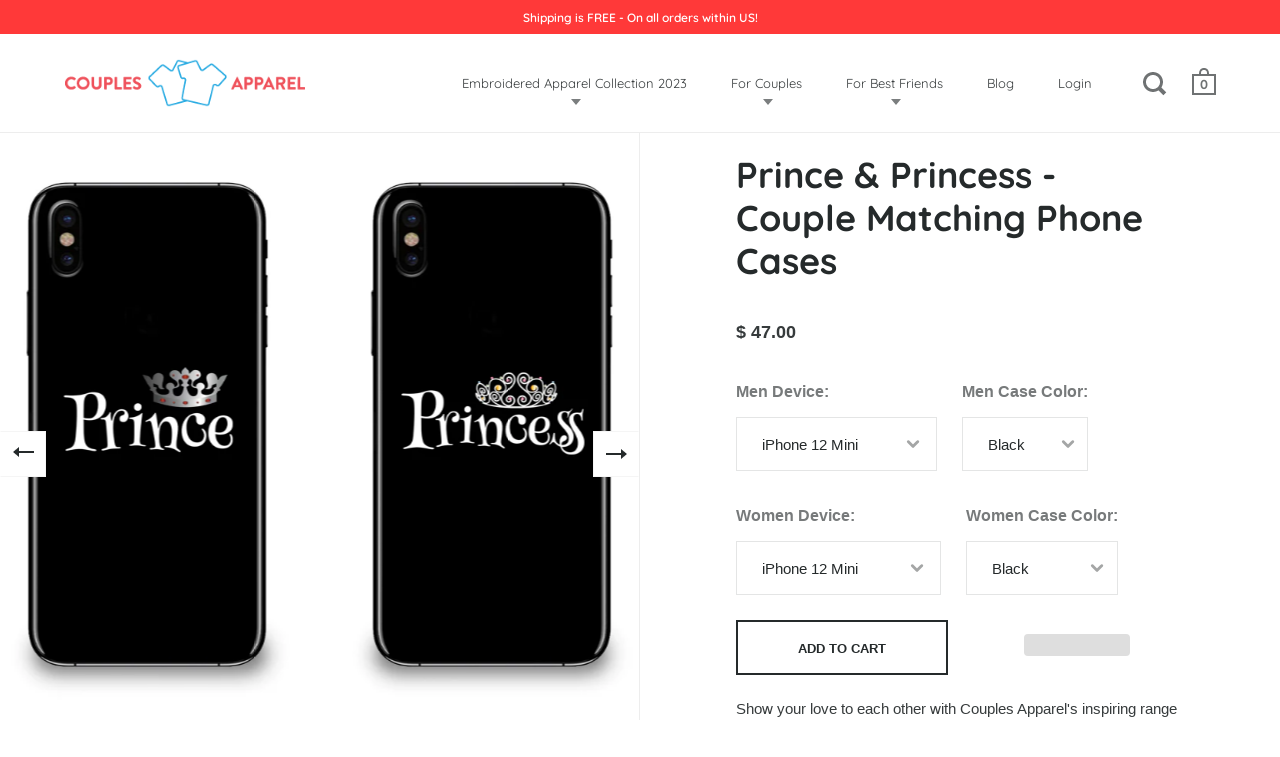

--- FILE ---
content_type: text/javascript
request_url: https://couplesapparel.com/cdn/shop/t/41/assets/wnw-optimization.js?v=27713760749593460231613144644
body_size: 528
content:
var windowWidth,lazyLink,lazyImages,lazyBackground,lazyIframe,lazyScripts,navigator_platform,lazyLoadedJS,s,i,j,flag;function init(){1==flag&&(flag=0,lazyLoadImg(),lazyLoadBackground(),lazyLoadIframe(),load_all_js())}function isElementInViewport(t){"function"==typeof jQuery&&t instanceof jQuery&&(t=t[0]);var e=t.getBoundingClientRect();return e.top>=0&&e.left>=0&&e.bottom<=(window.innerHeight||document.documentElement.clientHeight)&&e.right<=(window.innerWidth||document.documentElement.clientWidth)}function lazyLoadLink(){lazyLink.forEach(function(t){t.href=null==t.dataset.href?t.href:t.dataset.href})}function lazyLoadImg(){lazyImages.forEach(function(t){t.src=windowWidth<600?null==t.dataset.mobsrc?t.dataset.src:t.dataset.mobsrc:t.dataset.src,t.classList.remove("lazy2")})}function lazyLoadBackground(){lazyBackground.forEach(function(t){t.style=windowWidth<600?null==t.dataset.mobstyle?t.dataset.style:t.dataset.mobstyle:t.dataset.style,t.classList.remove("lazybg")})}function lazyLoadIframe(){lazyIframe.forEach(function(t){t.src=null==t.dataset.src?t.src:t.dataset.src})}function lazyLoadScripts(){j!=lazyScripts.length&&("lazyload2"==lazyScripts[j].getAttribute("type")?(lazyScripts[j].setAttribute("type","lazyloaded"),void 0!==lazyScripts[j].dataset.src?((s=document.createElement("script")).src=lazyScripts[j].dataset.src,document.body.appendChild(s),s.onload=function(){j++,lazyLoadScripts()}):((s=document.createElement("script")).innerHTML=lazyScripts[j].innerHTML,document.body.appendChild(s),j++,lazyLoadScripts())):(j++,lazyLoadScripts()))}function lazyLoadCss(t){(s=document.createElement("link")).rel="stylesheet",s.href=t,document.getElementsByTagName("head")[0].appendChild(s)}function lazyLoadCss2(t,e){var a=new XMLHttpRequest;a.onreadystatechange=function(){4==this.readyState&&200==this.status&&(document.getElementById(e).innerHTML=this.responseText)},a.open("GET",t,!0),a.send()}function lazyLoadJS(t){lazyLoadedJS&&(setTimeout(function(){lazyLoadJS(t)},200),lazyLoadedJS=0),lazyLoadedJS=1,(s=document.createElement("script")).src=t,s.onload=function(){lazyLoadedJS=0},document.body.appendChild(s)}function load_all_js(){"/"==window.location.pathname&&lazyLoadCss2("https://cdn.shopify.com/s/files/1/0714/4903/t/41/assets/css_main.scss.css","css_main_scss_css"),lazyLoadCss("https://static-socialhead.cdnhub.co/social-widget/social-widget.min.css"),window.location.href.indexOf("couple-love-clothing.myshopify.com")>-1||window.location.href.indexOf("/cart")>-1||window.location.href.indexOf("/checkout")>-1?console.log("No-optimization"):(console.log("Yes-optimization"),setTimeout(function(){var t=new Event("wnw_load");window.dispatchEvent(t)},200),lazyLoadJS("https://cdn.shopify.com/shopifycloud/shopify/assets/storefront/load_feature-24ff1222c9aa13bb217653c0d3ea28c40a796a280e6da29ad421eec2a6075c86.js"),lazyLoadJS("https://cdn.shopify.com/shopifycloud/shopify/assets/shopify_pay/storefront-21b5dddfc8b64c1ad68cee3ba7448d1ffa15c24e969ebc1fbccf1a3784b659ad.js"),lazyLoadJS("https://cdn.shopify.com/shopifycloud/shopify/assets/storefront/features-87e8399988880142f2c62771b9d8f2ff6c290b3ff745dd426eb0dfe0db9d1dae.js")),j=0,lazyScripts=document.getElementsByTagName("script"),lazyLoadScripts(),setTimeout(function(){var t=new Event("DOMContentLoaded2",{bubbles:!0,cancelable:!0});window.dispatchEvent(t)},5e3),setInterval(function(){lazyImages=document.querySelectorAll("img.lazy2"),lazyBackground=document.querySelectorAll(".lazybg"),lazyLoadImg(),lazyLoadBackground()},3e3)}document.addEventListener("DOMContentLoaded",function(){windowWidth=screen.width,lazyLink=document.querySelectorAll("link"),lazyImages=document.querySelectorAll("img.lazy2"),lazyBackground=document.querySelectorAll(".lazybg"),lazyIframe=document.querySelectorAll("iframe"),lazyScripts=document.getElementsByTagName("script"),i=0,j=0,flag=1,"Linux x86_64"!=(navigator_platform=navigator.platform)&&init(),window.addEventListener("scroll",function(){init()}),window.addEventListener("mousemove",function(){init()}),window.addEventListener("touchstart",function(){init()}),setTimeout(function(){init()},9999)});